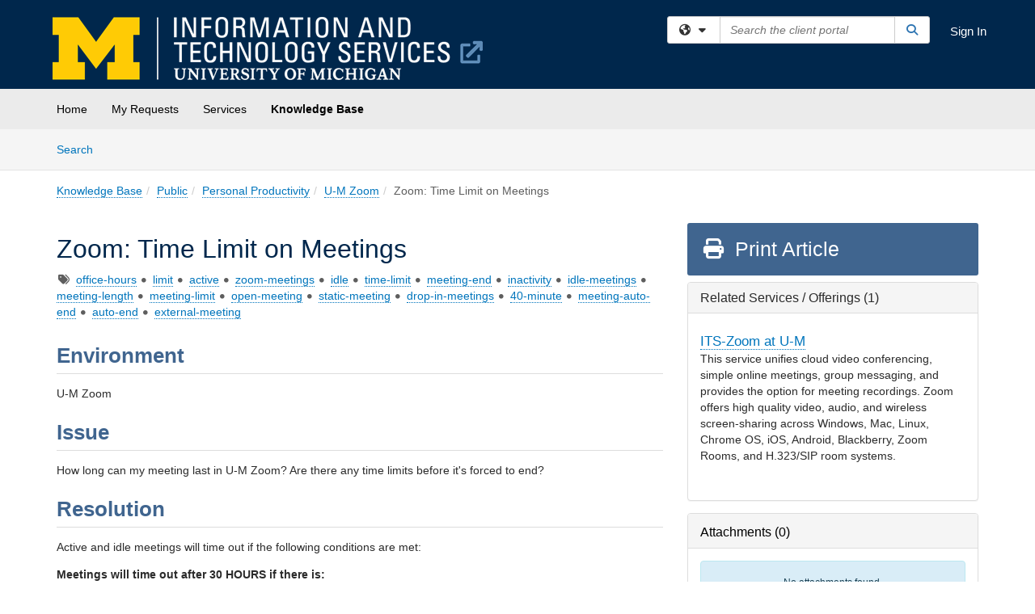

--- FILE ---
content_type: text/html; charset=utf-8
request_url: https://teamdynamix.umich.edu/TDClient/30/Portal/KB/ArticleDet?ID=1144
body_size: 23598
content:

<!DOCTYPE html>

<html lang="en" xmlns="http://www.w3.org/1999/xhtml">
<head><meta name="viewport" content="width=device-width, initial-scale=1.0" /><!-- Google Tag Manager -->
<script>(function(w,d,s,l,i){w[l]=w[l]||[];w[l].push({'gtm.start':
new Date().getTime(),event:'gtm.js'});var f=d.getElementsByTagName(s)[0],
j=d.createElement(s),dl=l!='dataLayer'?'&l='+l:'';j.async=true;j.src=
'https://www.googletagmanager.com/gtm.js?id='+i+dl;f.parentNode.insertBefore(j,f);
})(window,document,'script','dataLayer','GTM-WR9V5K73');</script>
<!-- End Google Tag Manager --><script>
  window.TdxGtmContext = {"User":{"Id":0,"UID":"00000000-0000-0000-0000-000000000000","UserName":"","FullName":"Public User","AlertEmail":"publicuser@noreply.com","Role":"Experience User","HasTDNext":false,"StandardApplicationNames":null,"TicketApplicationNames":[],"AssetApplicationNames":[],"ClientPortalApplicationNames":[],"Type":"Technician","Analytics":{"Title":null,"Organization":null}},"Partition":{"Id":55,"Name":"University of Michigan Production"},"BillableEntity":{"Id":2,"Name":"University of Michigan","SalesForceIdentifier":"0013600000EM5EqAAL","GWMIID":"db10784b-15f8-4a36-a711-b09a74ef1e50"},"Environment":{"ShortName":"PRD"}};
</script><script src="/TDPortal/Content/Scripts/jquery/2.2.4/jquery.min.js?v=20260123000544"></script><script src="/TDPortal/Content/Scripts/jquery-migrate/1.4.1/jquery-migrate.min.js?v=20260123000544"></script><script src="/TDPortal/Content/Scripts/jquery-ui/1.13.2/jquery-ui-1.13.2.custom.timepicker.min.js?v=20260123000900"></script><link href="/TDPortal/Content/Styles/jquery-ui/1.13.2/jquery-ui.compiled.min.css?v=20260123000902" rel="stylesheet" type="text/css"  /><link href="/TDPortal/Content/bootstrap/3.4.1/dist/css/bootstrap.min.css?v=20260123000544" rel="stylesheet" type="text/css" id="lnkBootstrapCSS" /><script src="/TDPortal/Content/bootstrap/3.4.1/dist/js/bootstrap.min.js?v=20260123000544"></script><link href="/TDPortal/Content/FontAwesome/css/fontawesome.min.css?v=20260123000542" rel="stylesheet" type="text/css" id="lnkFontAwesome" /><link href="/TDPortal/Content/FontAwesome/css/solid.css?v=20260123000542" rel="stylesheet" type="text/css"  /><link href="/TDPortal/Content/FontAwesome/css/regular.css?v=20260123000542" rel="stylesheet" type="text/css"  /><link href="/TDPortal/Content/FontAwesome/css/brands.css?v=20260123000542" rel="stylesheet" type="text/css"  /><link href="/TDPortal/Content/FontAwesome/css/v4-shims.css?v=20260123000542" rel="stylesheet" type="text/css"  /><link href="/TDClient/Styles/bootstrap_custom.min.css?v=20260123000900" rel="stylesheet" type="text/css"  /><link href="/TDClient/Styles/TDStyles.min.css?v=20260123000902" rel="stylesheet" type="text/css"  /><link href="https://teamdynamix.umich.edu/TDPortal/BE/Style/2/TDClient/30?v=20250804150030" rel="stylesheet" type="text/css" /><script src="/TDPortal/Content/Scripts/tdx/dist/TDJSFramework.compiled.min.js?v=20260123000900"></script><script src="/TDPortal/Content/Scripts/tdx/dist/modalFocusTrap.min.js?v=20260123000856"></script><script src="/TDPortal/Content/Scripts/underscore/1.12.1/underscore-min.js?v=20260123000544"></script>
<script src="/TDClient/Scripts/clientOS.min.js?v=20260123000852"></script>
<script src="/TDClient/Scripts/collapseMe.min.js?v=20260123000852"></script>
<script src="/TDClient/Scripts/tdsearchfilter.min.js?v=20260123000850"></script>
<script src="/TDClient/Scripts/SiteSearch.min.js?v=20260123000852"></script>
<script src="/TDPortal/Content/Scripts/tdx/dist/elasticsearchAutocomplete.min.js?v=20260123000856"></script>
<link id="ctl00_ctl00_lnkFavicon" rel="icon" href="https://teamdynamix.umich.edu/TDPortal/BE/Icon/2/30?v=20250512133107" />

    
    <script async src="//www.googletagmanager.com/gtag/js?id=G-26B9RPTH1X"></script>
    <script>

      $(function () {

        window.dataLayer = window.dataLayer || [];
        function gtag() { dataLayer.push(arguments); }
        gtag('js', new Date());
        // Be sure to set the proper cookie domain to the customer's full subdomain when sending the pageview hit.
        gtag('config', 'G-26B9RPTH1X', { 'cookie_domain': 'teamdynamix.umich.edu' });

        });

    </script>

  

  <script>

      $(function () {
        var masterUi = MasterUI({
          isPostback: false,
          baseUrl: '/TDClient/',
          isTdGoogleAnalyticsEnabled: true,
          isAuthenticated: false
          });

        $('#collapseMe').collapseMe({
          toggleVisibilitySelector: '.navbar-toggle'
        });

        TeamDynamix.addRequiredFieldHelp();
      });

      // The sub-nav menu uses padding-top to position itself below the header bar and main navigation sections. When the
      // window is resized, there is a chance that the content of these header or nav sections wraps, causing the height
      // to change, potentially covering the sub-nav menu, which is obviously a big usability problem. This function
      // listens for when the window size or orientation is changing (and also when the window first loads), and adjusts
      // the padding so that the sub-nav menu appears in the correct location.
      $(window).bind('load ready resize orientationchange', function () {
        var headerHeight = $('#divMstrHeader').height();
        $('#navShim').css({
          "padding-top": headerHeight
        });

        $('#content').css({
          "padding-top": headerHeight,
          "margin-top": headerHeight * -1
        });
      });
  </script>

  
  
  
  <script src="/TDPortal/Content/select2/v3/select2.min.js?v=20260123002134"></script><link href="/TDPortal/Content/select2/v3/select2.compiled.min.css?v=20260123002134" rel="stylesheet" type="text/css" id="lnkSelect2" />
  <script src="/TDClient/Scripts/attachmentHandler.min.js?v=20260123000900"></script>

  <style type="text/css">
    .honey-pot-div {
      display: none;
    }
  </style>

  <script>
    

    function shareArticle() {
      if ($('#ctl00_ctl00_cpContent_cpContent_shareRecipients').val().trim() === "") {
        alert('You must first enter a valid email.');
        $('#btnShare').progressButton('reset');
      }
      else {
        __doPostBack('ctl00$ctl00$cpContent$cpContent$btnSendShare', '');
      }
    }

    function closeShareModal() {
      $('#divShareModal').modal('hide');
      $('#btnShare').progressButton('reset');
    }

    function toggleFeedback(isHelpful) {
      $('#divHelpfulComments').show();
      $('#divHelpfulYesNo').hide();
      $('#ctl00_ctl00_cpContent_cpContent_hdnIsHelpful').val(isHelpful);
      $('#ctl00_ctl00_cpContent_cpContent_txtComments').focus();
    }

    function toggleFeedbackResult() {
      $('#divWasHelpful, #divFeedbackRecorded, #divHelpfulComments, #divHelpfulYesNo').toggle();
    }

    // The following two functions were added as a result of ticket ID: 1392522. We are generating these buttons dynamically to
    // prevent bots from clicking them and posting feedback on an article. Additionally, we have an input that is hidden from
    // the user. If a bot enters text in that input, which it likely will (bots love filling out forms), then we don't accept the
    // form submission
    function generateFeedbackButtons() {
      var $btnHelpfulYes = $('<button id="btnHelpfulYes" type="button" class="btn btn-primary gutter-left" onclick="toggleFeedback(1);">Yes</button>');
      var $btnHelpfulNo = $('<button id="btnHelpfulNo" type="button" class="btn btn-primary gutter-left-sm" onclick="toggleFeedback(0);">No</button>');

      $('#divWasHelpful').append($btnHelpfulYes);
      $('#divWasHelpful').append($btnHelpfulNo);
    }
    function attemptAddFeedback(e) {
      if ($('#honeyPot').val() !== '') {
        e.preventDefault();
        window.location.reload();
      }
    }

    function cancelFeedback() {
      $('#ctl00_ctl00_cpContent_cpContent_txtComments').val('');
      $('#divHelpfulComments, #divHelpfulYesNo').toggle();
    }

    function confirmDeleteFeedback(id) {
      if (confirm('Are you sure you want to delete this feedback? This cannot be undone.')) {
        $('#ctl00_ctl00_cpContent_cpContent_hdnFeedbackID').val(id);
        __doPostBack('ctl00$ctl00$cpContent$cpContent$btnDeleteFeedback', '');
      }
    }

    function toggleAddressed(id, isAddressed) {
      $('#ctl00_ctl00_cpContent_cpContent_hdnFeedbackID').val(id);
      $('#ctl00_ctl00_cpContent_cpContent_hdnIsAddressed').val(isAddressed);
      __doPostBack('ctl00$ctl00$cpContent$cpContent$btnToggleAddressed', '');
    }

    $(function () {
      

      generateFeedbackButtons();
      $('[data-toggle="popover"]').popover();

      var attachmentHandler = new TeamDynamix.AttachmentHandler({
        containerSelector: '.js-article-attachments',
        resultLabelSelector: '#ctl00_ctl00_cpContent_cpContent_lblResults_lblResults-label',
        baseControllerUrl: '/TDClient/30/Portal/Shared/Attachments',
        antiForgeryToken: 'o7EbWuSK7GH-uWDXUPu4nbKMVa6-CbCX--A-6__r-19b3rFCHk-10ynppwrDfvlG4ru3tnQHzVfML8EIgyuazBT2brc1:BDNphorynXwwyyzLfDP7AiQ7HyLHSFmK2CebGQHaJfMy83AN-KZ9grxCh_4i5A9dseadXJf--SdbHrYBXfx7-HGpAB41',
        itemId: 1144,
        componentId: 26,
        feedId: 'articleFeed',
        readOnly: false
      });

      $('#btnShare').on('click', function () {
        shareArticle();
      });

      // Don't try and update the table styles if the user wanted to opt out.
      $('#ctl00_ctl00_cpContent_cpContent_divBody table:not(.SkipTableFixup)').each(function () {
        var padding = $(this).attr('cellpadding');
        var spacing = $(this).attr('cellspacing');

        $(this).css("border-collapse", "separate");

        if (spacing) {
          $(this).css("border-spacing", spacing + "px");
        }

        $(this).find('td').each(function () { $(this).css('padding', padding + 'px') });
      });

      
    });

    
  </script>



<meta property="og:title" content="Zoom: Time Limit on Meetings" />
<meta property="og:type" content="article" />
<meta property="og:url" content="https://teamdynamix.umich.edu/TDClient/30/Portal/KB/ArticleDet?ID=1144" />
<meta property="og:image" content="https://teamdynamix.umich.edu/TDPortal/BE/Logo/2/30" />
<meta property="og:description" content="This article provides information on the time limit for meetings in U-M Zoom. It also includes information on why meetings may end automatically/time out based on certain factors." />
  <meta property="og:site_name" content="University of Michigan - Knowledge Base" />
  <meta property="article:section" content="U-M Zoom" />
  <meta property="article:published_time" content="2020-04-20T12:39Z" />
  <meta property="article:modified_time" content="2025-11-18T18:14Z" />
    <meta property="article:tag" content="office-hours" />
    <meta property="article:tag" content="limit" />
    <meta property="article:tag" content="active" />
    <meta property="article:tag" content="zoom-meetings" />
    <meta property="article:tag" content="idle" />
    <meta property="article:tag" content="time-limit" />
    <meta property="article:tag" content="meeting-end" />
    <meta property="article:tag" content="inactivity" />
    <meta property="article:tag" content="idle-meetings" />
    <meta property="article:tag" content="meeting-length" />
    <meta property="article:tag" content="meeting-limit" />
    <meta property="article:tag" content="open-meeting" />
    <meta property="article:tag" content="static-meeting" />
    <meta property="article:tag" content="drop-in-meetings" />
    <meta property="article:tag" content="40-minute" />
    <meta property="article:tag" content="meeting-auto-end" />
    <meta property="article:tag" content="auto-end" />
    <meta property="article:tag" content="external-meeting" /><title>
	Article - Zoom: Time Limit on Meetings
</title></head>
<body>
<!-- Google Tag Manager (noscript) -->
<noscript><iframe src="https://www.googletagmanager.com/ns.html?id=GTM-WR9V5K73"
height="0" width="0" style="display:none;visibility:hidden"></iframe></noscript>
<!-- End Google Tag Manager (noscript) -->
<form method="post" action="/TDClient/30/Portal/KB/ArticleDet?ID=1144" onsubmit="javascript:return WebForm_OnSubmit();" id="aspnetForm">
<div class="aspNetHidden">
<input type="hidden" name="__EVENTTARGET" id="__EVENTTARGET" value="" />
<input type="hidden" name="__EVENTARGUMENT" id="__EVENTARGUMENT" value="" />
<input type="hidden" name="__VIEWSTATE" id="__VIEWSTATE" value="d7zXlNMsaxFldQbIpSrBFHE9CpOcFkAd1E2LBagT1qAHRsuoiJAWYmX+r1oChQhRP8NTn8HQfzTqZk1FqO2pjF6c/yHKvzxTXTtX0KRnVGiiKcNYW41LIWA0KHkI0usYC8IYvtPIwaOEL2vyCEo89Fp44JN1LhePFwcGtwj0IKhrXCiI/PlH2cgebHDZlp0FR9CHxsW0/vJ9/atSCoEm8ZvhSzgS3IIO/lPiIxmeFf4k/RNf0xXRiUj/HB5sKtWhalsiP5Yub8Z89yGMofMHG9Jn6MztY9mj27UPUK+cT+ndb5zQHpn0M9YD5uvpRWjsNgOntfN4mLBZdhLNBd7vKe9KeILmbT11DEKGCvz5H39OmLBKP9NFabYaZZx+UY3IJ2hBM5MTjc5AYnCz4fOiT5S6xK/X3qVoC7BR6ucFzsMY4dyxLdBFurv3Cqtzan4QxfIRhd/T4mydTDkwEYKDRhazxAX8fqf5NV+x+XUU/g6wbhJ9tQl47gLJ5xXmws/9Mr4c+utsTEDDXL7SNTnY2cQNVmxNU4Xhha0JeFF4/NEoaGy8X1soN7+SGb9eLCLuDZUET6RARYnsQrGjVxERZGIrToT+Wqtz0a/0efgI0MWvC1EueuXxropcZX7dE29eq36LoJL+9RGc/N19Ccn9GS2TWNYbJlywlcERepAm4S/e5JMLghl/ynRF7xt+zKZq4MSTMfg0Wg1DtKxqP19rwV0lzVWxH5b9bQ6xOBY4fD33afNUkzEJRCYOO/ncTYlL5xIvRmGrGw1K1A+2SlnZkCKRf/qbkNsq/OCUJO4juAfQOrxapFJEjC7IHBYViCCix3BeClA4EO9eD0db/v8VSPJ+ls9pkpv2ySsZtG593tBtbR/+SvGgM5gKANsC73M+UEzfI/dBgnhhERJILIbrFswR14fU3zchfx9PB6o72YyvH6gZWG7GXkjxq/L/0rebPsGsm17y+Y/[base64]/fVzWHgkVWWpz/Snu0Mwz5c9vDwGhGXktavab3C4o7CxzDQLmsmLPIikQqFXFh+8g12XYvehP0e312mmIaRTiEJVZJqcaQtr5n1cz9pyTPbm1xA3axfbomkQXonhBSY0+jbifxHdE5tgM16RS3HI7Obzt6Uo9f0LBM8+3LSn4myiYCmRGg7DPGVV1psfckJXjIP0Ynm/OQFE+jfvNUQv57YdoLc+8FtGnVytEiRwoSyZvQgK38p90QhB/M/kpjhrl/6cBmFWTj9O5YgXS5hb91ZaEqDpHILKs3C5bCe1jC5oXQ9h5IzVGQtqL1HsbYahZ3eQordT7CGQTInSUyWy3K+is+fr9Myjem0G1b14P+Vp5dIGFoyHVB/IFOCyRpHAQg8fSoOjDJfZ3c6HWhMGuTIH4pz7CNzZe6y50EHIAdzznwGHL4yr24W9MVNrG4W2MSr0asAy+Bnol6DDNhnkzS1Va1kDRho7O2pbpM4XNmdU7HFleI77WIAJ8JagdCRuZOQ2bVAnRDRe8vgzxjzKcoE/cn2pB1RhdyMIgmy8jYTGrAYCB5e2SMuhiLnCCTzsTvbx3BPTQZQ3+TFP7r6qvOQpztyvYU1d2WXpM/1av2lSZ2O/o5+PBGmaRagZL7CcUh8QT47lm72Stacd0jqB1HPnoOU42MrKDCAhz/M65W/D3fVkKTtQEPdmL/lzfv5F4QleCcIuqdbMFJ+Q4QUZoKP9uCcVCmYpQCgpUJ2kjDV58rglHMXGK/hhyPliSaflFHNVM98hjw5K+eS5Z6FLbg4SwWUWt92w2cbLBlHVmtAIzKxkE5BOvLk72ENI1XAhkMNiti8uBpQcU4s8nxNiyoNnQesI4ok+y9VNhk7gbC0VcQ0rJ4AxKMgWiDco/5xwuArz6ErpsRNQcaP2YHAM3PoUUxxeHZ8IIzBZce90IfGuyLJMyaCfTaxFfTFlyyPjH/8jdt5nnhK380WMnvMFy1TwLfQqT7KY8oqoWFf3VW0jCTQ+N/TKmOYWAY4QDRPfjRoVtohyphFcFnFvkFo6KoVJ/BT4qK/1y89NWtVz0MsntwPOsfUGNy+iVknUNzEBntLCkHNeSPo2bOgQTe3i0pqvEQM29HUewJrOKVAL3MDuVkJ5q4hOAKXakSPy8uwxsON02zGzQp4T9i/gzfPRR5zdR5dl7cQ1RcOjknPXFcfw5p9dlkks5cyLcd5u1T5aJ1g6xG9RS75ATckLleQw7N/94bl5bU+KZmipBhkgVWjOEM1tZRDIzPkuwtwgZpOfkICmIYJXeIarjlxvv5DTYCxlyrG3V6IQL66R8pWoJEK1zsiD3bEm5tMfNkRUmd4fci6f9s4Pg6Abo/d1+GIi532VXXHLf6bW22YbUWcmtetRC46L0esJ9u0slFt3Q/Bc4CH3lKqi3njsIlJO6xkdYEXhqWCgLW/t2VyBFobcFG1rVx3+oDMtuUfFCHgutkeCZpeYW1XSWzW/kyElClcBxokv+AFsexuDlCApwz4s+8nMYz8hnos295pkUo1gqk7hLFD0wNrBrTZAPd/0zU8zrKjSfI6xtdZ7X1tu1Jpc9WDkpQhPrKcEv8pIa3kC1TWpR5Ajacx/0+b0JUzMXm0LMGYZzPbtfN8Aig0HWTR0HFDYxLcbWL1O+/HFIucqkl9vlmWTIbyZAsGi3Wwz+vUmsLN1rmuLxZ4oG/YuM9atb14ea5gy3Zl8UmSD+Gn9hNKjukH+3xBVNsWf9ZDsf0YDEJjdiPWbOemPpoXVYkpSHyBeJ4eFEPiBQvbesILgbMP1SMZsrBXQuoyIF5AWUS+2OFoM1/TyfCgpFK7ZIWFWz6U+i+ntQNDIv8eQ9bFEMIkgpebSF4XPJx/ryfH4/P4vasKvz55Jf7gobApCYWm32cDUfRr/Vf047i7YX9AOQrYNnr6FH0ks0lxgKBj9XKmI+Lb2+AxuhLENE72zv5q0IGD+A5aApNansdB+nLY8ZlHhflcmsXF1obcuBwYWezQaTGGarMz26PrLqXDwZclUc/l2qBarfb/7j2LV5nqTeai1BEv7r2qP9tTxjKA8047b2CdxU3uGNN4K//V24qhfr7UHiqQBQ7lsmOGgg5RfKzR/5rpqi9V73RsYWgKDI+v6rWVwtB7zVVJzpkmSRKQrNjsSX3bJ6Z//eQBWPmdx0UBqkpzU475rcCQlgLsi4iN6siKqJDhi5wp7MdHOn03dy7GeA437Tmr724aH+BlTVOtIebb+u3UqWwNwV32uMYb7yEUQAyFTaoPhaTQPoXdjtgJji+6ABt/dqdRdsw04+z0Q0KRhgS68Pwc64aw+UBvRMjXr+jc/Jw2Xkr2IKFERs75IWStKWrXb2cZJaH9hTVQW+j5slVIc5AC8SUd6MGY6oeHxNPBUHg344G5YbfP4dwkAawFc7QyzQuvS9h2BWWOUE9ZyKBo8wXkb+4lYqDqu4/VUoHjeYqEcEINJTPiV0LFICTbHwK9rHcY2wQvoWBvZALD2pRAck0QwoW/L6wDGhb7T/M9soreiGQQmVC21ZTK7TBK8pRAZLYM+3Ffv8CalTEfacavuWDdep0RiesVku7K0XX5mgKBXI1GsJyqgP6qgeJJjmkisiauHB/UdzjToxDsNNf1IKLdbqAGmhwlNpwle34c1ic72ozVS4Ap4K95LW58301FZu4pnJfg56VYJnOs/U6sawKxSTbzXQ00wVK32UMUK5x7xtEXxof1BhCtMgdGTupRaGi2sBuWY1IcoDc3muPHYejoMOMQO6QpBBwhGfS/DSwjlCjCcKFKp/CktRLOWYF5oqr6uEQh7qNmxB7yG/2HxFRkIUnh7AD5S9BwyvoSeq/mUQmT+1/L05lJn5yhxQtec7v/AJBHL3iXmAy6wi0yzkRcQLKhUlMp3xGKg+dqP+yXtWY0Yg9Bpz7PsKdzklZiMqO8TQVxsSuI0ZMHd8oTIoLKTb93kPQXFDq4af82qYUfOqqIK6LU6eosNMGjoQDHhY91S8MJl+xO0LtR01eDH/dxCJxYdKP3+o9cAs5XaAlEer8G7N4XqhTGoN8JKafbr2AcH5w0f48s0925sui1pXBXVFXMhyJl4TpCqIP0HNaXi6hqyL2k0F+rWpaxMB2PBZlS5AP1wxXzQsZd4MpbKpbq9lvc8oU82f3ByQzNGfgwwpW0AM/A0t8aDyHsrAAb3gMYDBpdLRSkHrBddUhhy6YvAUWtKlz1l5L/ZKYVVRWaad3MKXQPhR1QjEjyA7jsRuJYQrkCP004h1yYPOaSkHPViX2PxFgyn6wFqLCZeS3CTUbv9JUmkIKuqnWxF8dGjb/GcXNXZlrqh3nFZP/FTmT97SRdEZvDI1xpwcUnL0toxDntQrGJgn2U4PcPnkR62HLnKxJQcKm6Ea/ZA3sNtnb09RJ8fz9HTc20foIw2FjmPEZ+93GMr8VMpsYDjnQ0qwR4/nyssdbmE8cttSkjFTXeYL13se6+nxln05A1bLWaIvQAVy0rtwQUXbKys4m/TERySTqfJGbGOhFG4BVH9iNdhVkh+ie60p4m7nZ3WwrjZdUZ4zoGPZr8qIyPpNRFfkGLLqG3pFOGYtE/xNl/WrOHBB5nyn2Aobv6B4vYCsHdCalRP2UT4YFQqfV6L5DWtP28Q60dWLAPCmEHRF3i9kzl/qAKsBkSS2iC1gmZ+SQJU/i0iFh3dslgW6ZATk/xMTEdcXPxpplJLMmD/JAPU0I74VzMz6crO11UikR6CV3ONWT1dr2prZZ2HOVtaQ4W8r5z4KSUrp/c+6V5PUcIv/3nu8hWXr9dOQKIO1lKC2d7hBs/guL7v+OSwed+jRVX6c3yBF+3ZwqHZ8wODF43TPCMW5cXUtispeK4RgTOo8qgbS7PGwYushjmtF/qQnv/giZ/ReIU8DQ7Btd5Q+5o5b/MYVvCMN2H89dGkTSXN51ZxfG/bUEjJoVouGC4OxwJrLER9RpWcfBzjsMNYAhhxIHTg234LBd0Km+ZW2Y/[base64]/Igg3NemeLgKXKE52dLQDmmbIOE6+tM5kU/YY6oUa+/ApF4tqfG2VDlJNcLDkReNcTEeex+2NDljwbCRjPPURWZ2U6vKQASXxH+8mkb0I3w6d/6DXj60BarZuTE82R2WPJoOqHTLOwfXQP+NB6Qwf0Yc95ZBqXPSU5b6tYFDIlovXEQgcjhNyMpY/[base64]/RlLDf0ejBcah4BK1wDf4gRDdv+ooOJjW7EyRZLB/KAQ67EgpwgS/QN/ybhByo+GOULnYOzjQE2Gcj+V/2qvQsfXV5Gx49xvYxw6/++hJAP/gei6uZbYdtGw873x4Wkpjzga89eXcxAmAO74G9kGx9tAoa3KM2ieOz7B0EAvExbrwg9OWkpGVyCFampaq/tLE2C0JPVGXWKp1nPA5A22/2B7gYJJHGzIRkIe1tLQ6Uq6QhbB4s8as2vrD3G/iOhDNs1wQlMhYBkcYB2mBikNtprRXoaNqWDOhM9W9aJtSaCRGjb0YBzKcLRvxG6JHJhY/XEVt2ftGarZtPkXkbm7ZkCdRzg+bvcaXMO2yYt0gOszDGixq60VZg==" />
</div>

<script type="text/javascript">
//<![CDATA[
var theForm = document.forms['aspnetForm'];
if (!theForm) {
    theForm = document.aspnetForm;
}
function __doPostBack(eventTarget, eventArgument) {
    if (!theForm.onsubmit || (theForm.onsubmit() != false)) {
        theForm.__EVENTTARGET.value = eventTarget;
        theForm.__EVENTARGUMENT.value = eventArgument;
        theForm.submit();
    }
}
//]]>
</script>


<script src="/TDClient/WebResource.axd?d=pynGkmcFUV13He1Qd6_TZMSMQxVWLi4fik2rw1_u_hZsCNzwv5c621ov6_ZX_wzTt5vh-g2&amp;t=638901392248157332" type="text/javascript"></script>


<script src="/TDClient/ScriptResource.axd?d=nv7asgRUU0tRmHNR2D6t1NXOAgTb3J37FC1L2PfbYYFmSPm-ANa7n6FP0x7BAsbHeL4jfY3ptd1q7zKKVI7DbuXZcwEoKOwj9WxCI1VrQlbWE1Trg1t1GmJDN43kQMJsB7X8tw2&amp;t=ffffffff93d1c106" type="text/javascript"></script>
<script src="/TDClient/ScriptResource.axd?d=NJmAwtEo3Ipnlaxl6CMhvmVxW3-Ljsg_2Hna32smxrg-6ogyYAN3UTPsJQ8m1uwzn_kuf2Wpne6NSFmYui3h0wCQhJN3ZUiLTNkvhiIgZpq74-lKmofUPQGJ8own8RI2_mwAcmvlSj2WBnqwm5Wj4cyNvv81&amp;t=5c0e0825" type="text/javascript"></script>
<script src="/TDClient/ScriptResource.axd?d=dwY9oWetJoJoVpgL6Zq8OLdGoo5BVWQ_Eo60QZTEhEcHeiVfwgY9tLCgzdZ5TRwvrwYEnOvujbNccOVLUfWtUg4HivSIsewg6JABxkBGEqVVV64eiRyCAsPDqh6tUioISUQKB74sWMO4Er2mHrWEIWs_sBM1&amp;t=5c0e0825" type="text/javascript"></script>
<script src="/TDClient/WebResource.axd?d=xtfVMqdF1exC2MBVkOJwMveStDR5kg3dbZWgIXMXZmB1xXom6CcIrWFgHa7jsp4qJuFW2L5XShudyzlBsIO3JhCfiU5HmL2BDz__mCv9dznmBlEMS7LvcYg6wTdPTrAXIXI2CvtjwlnpZd-j4Zpsx2wG_uA1&amp;t=639047058900000000" type="text/javascript"></script>
<script src="/TDClient/WebResource.axd?d=sp7vCoAo-SSYfpsQ1sYBBeEDnwCGxDYEwZCM0ler88yoVZIPDXMk1C3XF2L2L0xrbB8Rvhli51TswRlmPIOCZgaY58lKhPr-Pv1jTFJ1oUAu7x6RDtNFZUxbtxs3KYQGLK6FpPD5bKuB0e0NmS9HkAqRVks1&amp;t=639047058900000000" type="text/javascript"></script>
<script src="/TDClient/WebResource.axd?d=icMURy63hv40LPPfq4rTvmm-RfB_YkC6rEEF_2QOO68q3TseXYNBetRKKgBXJ8mn2e8UIgCPiV23HaQUZbjySMHqSgmYZgLcYltBqwD2_EK8aQ08zBuqc3ZBVZITQrbtn6w46dRxFLibMIQg0Aho73rn8Rpxrzg5YMG_JR0UOrUR0wlZ0&amp;t=639047058900000000" type="text/javascript"></script>
<script src="/TDClient/WebResource.axd?d=1HpFfNpwNihNfEP1lyJHvdPVqbv8KRoFH4-_ZORUgPOP-bqmmtIJRvFQc7828Vf59O_-fdBXcnwdv-hYp5RptPuHmMR0kGQM0_3rS4Z7sKfC7jy9Cc_8fyfcUWa8psszacEQlAXHPXmNwyRymbGSywEmhrE1&amp;t=639047058900000000" type="text/javascript"></script>
<script type="text/javascript">
//<![CDATA[
function WebForm_OnSubmit() {
CKEditor_TextBoxEncode('ctl00_ctl00_cpContent_cpContent_shareBody_txtBody', 0); if (typeof(ValidatorOnSubmit) == "function" && ValidatorOnSubmit() == false) return false;
return true;
}
//]]>
</script>

<div class="aspNetHidden">

	<input type="hidden" name="__VIEWSTATEGENERATOR" id="__VIEWSTATEGENERATOR" value="784CA02E" />
</div>
<script type="text/javascript">
//<![CDATA[
Sys.WebForms.PageRequestManager._initialize('ctl00$ctl00$smMain', 'aspnetForm', ['tctl00$ctl00$cpContent$cpContent$UpdatePanel1','','tctl00$ctl00$cpContent$cpContent$upFeedbackGrid','','tctl00$ctl00$cpContent$cpContent$lblResults$ctl00',''], ['ctl00$ctl00$cpContent$cpContent$btnSubmitComments','','ctl00$ctl00$cpContent$cpContent$btnToggleSubscribe','','ctl00$ctl00$cpContent$cpContent$btnToggleFavorite','','ctl00$ctl00$cpContent$cpContent$btnSendShare',''], [], 90, 'ctl00$ctl00');
//]]>
</script>

<div id="ctl00_ctl00_upMain" style="display:none;">
	
    <div id="ctl00_ctl00_pbMain" class="progress-box-container"><div class="progress-box-body"><div class="well shadow"><h2 class="h4 gutter-top-none">Updating...</h2><div class="progress" style="margin-bottom: 0;"><div class="progress-bar progress-bar-striped active" role="progressbar" aria-valuemin="0" aria-valuemax="100" style="width: 100%"></div></div></div></div></div>
  
</div>

<header id="ctl00_ctl00_navHeader" role="banner">

  <div id="divMstrHeader" class="master-header NoPrint" style="background-color: #fff;">

  <script type="text/javascript" src="//script.crazyegg.com/pages/scripts/0054/2162.js"></script>
  

  <div class="logo-header-full hidden-xs">

    
    <div class="pull-left">
      <a href="#mainContent" class="sr-only sr-only-focusable">Skip to main content</a>
    </div>


    <div id="ctl00_ctl00_divPageHeader" class="container logo-header clearfix" style="padding: 5px;">

      <div id="divLogo" class="pull-left logo-container">

        <a href="https://its.umich.edu/"
           target="_blank">
          <img src="/TDPortal/BE/Logo/2/30" alt="University of Michigan Home Page" class="js-logo img-responsive" />
          <span class="sr-only">(opens in a new tab)</span>
        </a>

      </div>

      <div class="master-header-right pull-right padding-top padding-bottom">

        

          <div class="pull-left topLevelSearch input-group">
            <div id="SiteSearch-36d8fa6742d640f0a96194c54f2381bd" class="gutter-bottom input-group site-search" style="max-width: 400px;">
  <div id="SiteSearch-dropdown-36d8fa6742d640f0a96194c54f2381bd" class="input-group-btn">
    <button type="button" id="SiteSearch-filter-36d8fa6742d640f0a96194c54f2381bd" class="btn btn-default dropdown-toggle" data-toggle="dropdown"
            aria-haspopup="true" aria-expanded="false" title="Filter your search by category" data-component="all">
      <span class="fa-solid fa-solid fa-earth-americas"></span><span class="fa-solid fa-fw fa-nopad fa-caret-down" aria-hidden="true"></span>
      <span class="sr-only">
        Filter your search by category. Current category:
        <span class="js-current-component">All</span>
      </span>
    </button>
    <ul tabindex="-1" aria-label="Filter your search by category" role="menu" class="dropdown-menu" >
      <li>
        <a role="menuitem" href="javascript:void(0);" data-component-text="All" data-component="all" data-component-icon="fa-solid fa-earth-americas" title="Search all areas">
          <span class="fa-solid fa-fw fa-nopad fa-earth-americas" aria-hidden="true"></span>
          All
        </a>
      </li>

      <li aria-hidden="true" class="divider"></li>

        <li role="presentation">
          <a role="menuitem" href="javascript:void(0);" data-component-text="Knowledge Base" data-component="kb" data-component-icon="fa-lightbulb" title="Search Knowledge Base">
            <span class="fa-regular fa-fw fa-nopad fa-lightbulb" aria-hidden="true"></span>
            Knowledge Base
          </a>
        </li>

        <li role="presentation">
          <a role="menuitem" href="javascript:void(0);" data-component-text="Service Catalog" data-component="sc" data-component-icon="fa-compass" title="Search Service Catalog">
            <span class="fa-solid fa-fw fa-nopad fa-compass" aria-hidden="true"></span>
            Service Catalog
          </a>
        </li>

    </ul>
  </div>

  <label class="sr-only" for="SiteSearch-text-36d8fa6742d640f0a96194c54f2381bd">Search the client portal</label>

  <input id="SiteSearch-text-36d8fa6742d640f0a96194c54f2381bd" type="text" class="form-control" autocomplete="off" placeholder="Search the client portal" title="To search for items with a specific tag, enter the # symbol followed by the name of the tag.
To search for items using exact match, place double quotes around your text." />

  <span class="input-group-btn">
    <button id="SiteSearch-button-36d8fa6742d640f0a96194c54f2381bd" class="btn btn-default" type="button" title="Search">
      <span class="fa-solid fa-fw fa-nopad fa-search blue" aria-hidden="true"></span>
      <span class="sr-only">Search</span>
    </button>
  </span>
</div>

<script>
  $(function() {
    var siteSearch = new TeamDynamix.SiteSearch({
      searchUrl: "/TDClient/30/Portal/Shared/Search",
      autocompleteSearchUrl: '/TDClient/30/Portal/Shared/AutocompleteSearch',
      autocompleteResultsPosition: 'fixed',
      autocompleteResultsZIndex: 1000,
      searchTextBoxSelector: '#SiteSearch-text-36d8fa6742d640f0a96194c54f2381bd',
      searchComponentFilterButtonSelector: '#SiteSearch-filter-36d8fa6742d640f0a96194c54f2381bd',
      searchButtonSelector: '#SiteSearch-button-36d8fa6742d640f0a96194c54f2381bd',
      searchFilterDropdownSelector: '#SiteSearch-dropdown-36d8fa6742d640f0a96194c54f2381bd',
      showKnowledgeBaseOption: true,
      showServicesOption: true,
      showForumsOption: false,
      autoFocusSearch: false
    });
  });
</script>
          </div>

        
          <div title="Sign In" class="pull-right gutter-top-sm">
            <a href="/TDClient/30/Portal/Login.aspx?ReturnUrl=%2fTDClient%2f30%2fPortal%2fKB%2fArticleDet%3fID%3d1144">
              Sign In
            </a>
          </div>
        
      </div>

    </div>

  </div>

  <nav id="ctl00_ctl00_mainNav" class="navbar navbar-default themed tdbar" aria-label="Primary">
    <div id="navContainer" class="container">

      <div class="navbar-header">
        <button type="button" class="pull-left navbar-toggle collapsed themed tdbar-button-anchored tdbar-toggle gutter-left" data-toggle="collapse" data-target=".navbar-collapse">
          <span class="tdbar-button-anchored icon-bar"></span>
          <span class="tdbar-button-anchored icon-bar"></span>
          <span class="tdbar-button-anchored icon-bar"></span>
          <span class="sr-only">Show Applications Menu</span>
        </button>
        <a class="navbar-brand hidden-sm hidden-md hidden-lg themed tdbar-button-anchored truncate-be" href="#">

          ITS Client Portal
        </a>
      </div>

      <div id="td-navbar-collapse" class="collapse navbar-collapse">

        <ul class="nav navbar-nav nav-collapsing" id="collapseMe">

          
            <li class="themed tdbar-button-anchored hidden-sm hidden-md hidden-lg">
              <a href="/TDClient/30/Portal/Login.aspx?ReturnUrl=%2fTDClient%2f30%2fPortal%2fKB%2fArticleDet%3fID%3d1144">Sign In</a>
            </li>
          
            <li id="divSearch" class="themed tdbar-button-anchored hidden-sm hidden-md hidden-lg">
              <a href="/TDClient/30/Portal/Shared/Search" title="search">Search</a>
            </li>
          
              <li id="divDesktopa2ed37c6-5140-45e6-83bf-7a174cdd0bb4" class="themed tdbar-button-anchored">
                <a href="/TDClient/30/Portal/Home/">Home</a>
              </li>
            
              <li id="divDesktop83401025-050f-4a3f-916b-7f9a5898d3e5" class="themed tdbar-button-anchored">
                <a href="/TDClient/30/Portal/Home/?ID=83401025-050f-4a3f-916b-7f9a5898d3e5">My Requests</a>
              </li>
            

          
            <li id="divTDRequests" class="themed tdbar-button-anchored sr-focusable">
              <a href="/TDClient/30/Portal/Requests/ServiceCatalog">Services</a>
            </li>
          
            <li id="divTDKnowledgeBase" class="themed tdbar-button-anchored sr-focusable">
              <a href="/TDClient/30/Portal/KB/">Knowledge Base</a>
            </li>
          

          <li class="themed tdbar-button-anchored hidden-xs more-items-button" id="moreMenu">
            <a data-toggle="dropdown" title="More Applications" href="javascript:;">
              <span class="sr-only">More Applications</span>
              <span class="fa-solid fa-ellipsis-h" aria-hidden="true"></span>
            </a>
            <ul class="dropdown-menu dropdown-menu-right themed tdbar" id="collapsed"></ul>
          </li>

        </ul>
      </div>

    </div>

  </nav>

  </div>

  </header>



<div id="navShim" class="hidden-xs hidden-sm"></div>
<main role="main">
  <div id="content">
    <div id="mainContent" tabindex="-1"></div>
    

  <nav id="ctl00_ctl00_cpContent_divTabHeader" class="tdbar-sub NoPrint hidden-xs navbar-subnav" aria-label="Knowledge Base">
      <a href="#kbContent" class="sr-only sr-only-focusable">Skip to Knowledge Base content</a>
      <div class="container clearfix">
        <ul class="nav navbar-nav js-submenu" id="kbSubMenu" style="margin-left: -15px;">
          
          <li>
            <a href="/TDClient/30/Portal/KB/Search">Search <span class="sr-only">Articles</span></a>
          </li>

          
          
        </ul>
      </div>
    </nav>
  

  <div id="kbContent" class="container gutter-top gutter-bottom" tabindex="-1" style="outline:none;">
    

<input type="hidden" name="ctl00$ctl00$cpContent$cpContent$hdnFeedbackID" id="ctl00_ctl00_cpContent_cpContent_hdnFeedbackID" />
<input type="hidden" name="ctl00$ctl00$cpContent$cpContent$hdnIsAddressed" id="ctl00_ctl00_cpContent_cpContent_hdnIsAddressed" />

<span id="ctl00_ctl00_cpContent_cpContent_lblResults_ctl00" aria-live="polite" aria-atomic="true"><span id="ctl00_ctl00_cpContent_cpContent_lblResults_lblResults-label" class="red tdx-error-text"></span></span>

<a id="ctl00_ctl00_cpContent_cpContent_btnSendShare" tabindex="-1" class="hidden" aria-hidden="true" href="javascript:WebForm_DoPostBackWithOptions(new WebForm_PostBackOptions(&quot;ctl00$ctl00$cpContent$cpContent$btnSendShare&quot;, &quot;&quot;, true, &quot;&quot;, &quot;&quot;, false, true))">Blank</a>

<div class="clearfix">
  <nav aria-label="Breadcrumb">
    <ol class="breadcrumb pull-left">
      <li><a href="/TDClient/30/Portal/KB/">Knowledge Base</a></li><li><a href="/TDClient/30/Portal/KB/?CategoryID=2">Public</a></li><li><a href="/TDClient/30/Portal/KB/?CategoryID=14">Personal Productivity</a></li><li class="active"><a href="/TDClient/30/Portal/KB/?CategoryID=452">U-M Zoom</a></li><li class="active">Zoom: Time Limit on Meetings</li>
    </ol>
  </nav>
  <span class="js-open-monitor" style="display: none;"></span>
</div>



<div class="row gutter-top">

<div id="divMainContent" class="col-md-8">

<h1 class="gutter-top" style="-ms-word-wrap: break-word; word-wrap: break-word;">
  Zoom: Time Limit on Meetings
</h1>

<div id="ctl00_ctl00_cpContent_cpContent_divTags">
  <span class="sr-only">Tags</span>
  <span class="fa-solid fa-tags gray gutter-right-sm" aria-hidden="true" title="Tags"></span>
  
      <a href="/TDClient/30/Portal/KB/Search?SearchText=%2523office-hours" id="ctl00_ctl00_cpContent_cpContent_rptTags_ctl00_TagControl1_lnkDisplay" title="office-hours">office-hours</a>

    
      <span class="fa-solid fa-circle gray gutter-right-sm font-xs vert-middle" aria-hidden="true"></span>
    
      <a href="/TDClient/30/Portal/KB/Search?SearchText=%2523limit" id="ctl00_ctl00_cpContent_cpContent_rptTags_ctl02_TagControl1_lnkDisplay" title="limit">limit</a>

    
      <span class="fa-solid fa-circle gray gutter-right-sm font-xs vert-middle" aria-hidden="true"></span>
    
      <a href="/TDClient/30/Portal/KB/Search?SearchText=%2523active" id="ctl00_ctl00_cpContent_cpContent_rptTags_ctl04_TagControl1_lnkDisplay" title="active">active</a>

    
      <span class="fa-solid fa-circle gray gutter-right-sm font-xs vert-middle" aria-hidden="true"></span>
    
      <a href="/TDClient/30/Portal/KB/Search?SearchText=%2523zoom-meetings" id="ctl00_ctl00_cpContent_cpContent_rptTags_ctl06_TagControl1_lnkDisplay" title="zoom-meetings">zoom-meetings</a>

    
      <span class="fa-solid fa-circle gray gutter-right-sm font-xs vert-middle" aria-hidden="true"></span>
    
      <a href="/TDClient/30/Portal/KB/Search?SearchText=%2523idle" id="ctl00_ctl00_cpContent_cpContent_rptTags_ctl08_TagControl1_lnkDisplay" title="idle">idle</a>

    
      <span class="fa-solid fa-circle gray gutter-right-sm font-xs vert-middle" aria-hidden="true"></span>
    
      <a href="/TDClient/30/Portal/KB/Search?SearchText=%2523time-limit" id="ctl00_ctl00_cpContent_cpContent_rptTags_ctl10_TagControl1_lnkDisplay" title="time-limit">time-limit</a>

    
      <span class="fa-solid fa-circle gray gutter-right-sm font-xs vert-middle" aria-hidden="true"></span>
    
      <a href="/TDClient/30/Portal/KB/Search?SearchText=%2523meeting-end" id="ctl00_ctl00_cpContent_cpContent_rptTags_ctl12_TagControl1_lnkDisplay" title="meeting-end">meeting-end</a>

    
      <span class="fa-solid fa-circle gray gutter-right-sm font-xs vert-middle" aria-hidden="true"></span>
    
      <a href="/TDClient/30/Portal/KB/Search?SearchText=%2523inactivity" id="ctl00_ctl00_cpContent_cpContent_rptTags_ctl14_TagControl1_lnkDisplay" title="inactivity">inactivity</a>

    
      <span class="fa-solid fa-circle gray gutter-right-sm font-xs vert-middle" aria-hidden="true"></span>
    
      <a href="/TDClient/30/Portal/KB/Search?SearchText=%2523idle-meetings" id="ctl00_ctl00_cpContent_cpContent_rptTags_ctl16_TagControl1_lnkDisplay" title="idle-meetings">idle-meetings</a>

    
      <span class="fa-solid fa-circle gray gutter-right-sm font-xs vert-middle" aria-hidden="true"></span>
    
      <a href="/TDClient/30/Portal/KB/Search?SearchText=%2523meeting-length" id="ctl00_ctl00_cpContent_cpContent_rptTags_ctl18_TagControl1_lnkDisplay" title="meeting-length">meeting-length</a>

    
      <span class="fa-solid fa-circle gray gutter-right-sm font-xs vert-middle" aria-hidden="true"></span>
    
      <a href="/TDClient/30/Portal/KB/Search?SearchText=%2523meeting-limit" id="ctl00_ctl00_cpContent_cpContent_rptTags_ctl20_TagControl1_lnkDisplay" title="meeting-limit">meeting-limit</a>

    
      <span class="fa-solid fa-circle gray gutter-right-sm font-xs vert-middle" aria-hidden="true"></span>
    
      <a href="/TDClient/30/Portal/KB/Search?SearchText=%2523open-meeting" id="ctl00_ctl00_cpContent_cpContent_rptTags_ctl22_TagControl1_lnkDisplay" title="open-meeting">open-meeting</a>

    
      <span class="fa-solid fa-circle gray gutter-right-sm font-xs vert-middle" aria-hidden="true"></span>
    
      <a href="/TDClient/30/Portal/KB/Search?SearchText=%2523static-meeting" id="ctl00_ctl00_cpContent_cpContent_rptTags_ctl24_TagControl1_lnkDisplay" title="static-meeting">static-meeting</a>

    
      <span class="fa-solid fa-circle gray gutter-right-sm font-xs vert-middle" aria-hidden="true"></span>
    
      <a href="/TDClient/30/Portal/KB/Search?SearchText=%2523drop-in-meetings" id="ctl00_ctl00_cpContent_cpContent_rptTags_ctl26_TagControl1_lnkDisplay" title="drop-in-meetings">drop-in-meetings</a>

    
      <span class="fa-solid fa-circle gray gutter-right-sm font-xs vert-middle" aria-hidden="true"></span>
    
      <a href="/TDClient/30/Portal/KB/Search?SearchText=%252340-minute" id="ctl00_ctl00_cpContent_cpContent_rptTags_ctl28_TagControl1_lnkDisplay" title="40-minute">40-minute</a>

    
      <span class="fa-solid fa-circle gray gutter-right-sm font-xs vert-middle" aria-hidden="true"></span>
    
      <a href="/TDClient/30/Portal/KB/Search?SearchText=%2523meeting-auto-end" id="ctl00_ctl00_cpContent_cpContent_rptTags_ctl30_TagControl1_lnkDisplay" title="meeting-auto-end">meeting-auto-end</a>

    
      <span class="fa-solid fa-circle gray gutter-right-sm font-xs vert-middle" aria-hidden="true"></span>
    
      <a href="/TDClient/30/Portal/KB/Search?SearchText=%2523auto-end" id="ctl00_ctl00_cpContent_cpContent_rptTags_ctl32_TagControl1_lnkDisplay" title="auto-end">auto-end</a>

    
      <span class="fa-solid fa-circle gray gutter-right-sm font-xs vert-middle" aria-hidden="true"></span>
    
      <a href="/TDClient/30/Portal/KB/Search?SearchText=%2523external-meeting" id="ctl00_ctl00_cpContent_cpContent_rptTags_ctl34_TagControl1_lnkDisplay" title="external-meeting">external-meeting</a>

    
</div>



<div id="ctl00_ctl00_cpContent_cpContent_divBody" class="gutter-top break-word ckeShim clearfix"><h2><strong>Environment</strong></h2>

<p>U-M Zoom</p>

<h2><strong>Issue</strong></h2>

<p>How long can my meeting last in U-M Zoom? Are there any time limits before it's forced to end?</p>

<h2><strong>Resolution</strong></h2>

<p>Active and idle meetings will time out if the following conditions are met:</p>

<p><strong>Meetings will time out after 30 HOURS if there is:</strong></p>

<ul>
	<li><strong>One host;&nbsp;no participants</strong> -&nbsp;Only the host is in the meeting, and no participants ever join.</li>
	<li><strong>One host; any&nbsp;number of participants</strong> - The host and any number of participants stay in the meeting. The time caps at 30 hours.</li>
	<li><strong>No host; any number of participants</strong> - Participants can join the meeting before the host,&nbsp;the host never joins the meeting, and there is at least one participant in the meeting.</li>
</ul>

<p><strong>Meetings will time out after 40 MINUTES if:</strong></p>

<ul>
	<li><strong>One host&nbsp;and one or more participants joined</strong>. The host or participant(s) leave, and only one person remains in the meeting. The meeting will end after 40 minutes if no one else joins.</li>
	<li><strong>The host is not a U-M Zoom account, but a free consumer Zoom account</strong>, and the meeting was created outside the U-M Zoom domain (i.e., external). Meetings created and hosted by external, free Zoom accounts are limited to 40 minutes.
	<ul>
		<li>If you are a U-M affiliate who is <a href="https://teamdynamix.umich.edu/TDClient/30/Portal/KB/ArticleDet?ID=3614" target="_blank">eligible for a U-M Zoom account</a>&nbsp;and using a personal (external) account with your @umich.edu&nbsp;email address, refer to&nbsp;<a href="https://teamdynamix.umich.edu/TDClient/30/Portal/KB/ArticleDet?ID=154" target="_blank">Zoom: Migrate a Personal Account to a U-M Account</a> for more information.</li>
	</ul>
	</li>
</ul>

<p><strong>On app versions 6.6.5 (released 10/22/25) or later, meetings will time out after 55 MINUTES if there is</strong>:</p>

<p><span style="margin: 0; padding: 0">No activity,&nbsp;including recording, live streaming, or additional participants joining<u>,</u>&nbsp;is detected after&nbsp;<strong>55 minutes</strong>; a five-minute inactivity timer will appear in a pop-up.</span></p>

<ul>
	<li>You can choose to extend the meeting, end it immediately, or deactivate the inactivity timer for ALL future meetings entirely.
	<ul>
		<li>If you do not respond to the pop-up within 5 minutes, your meeting will end automatically.</li>
	</ul>
	</li>
	<li>You can manually turn the inactivity timer on or off in the Zoom Workplace desktop app:
	<ul>
		<li>Click your <strong>profile picture</strong> &gt; <strong>Settings&nbsp;</strong>&gt;&nbsp;<strong>Meetings &amp; webinars</strong>&nbsp;&gt;&nbsp;<strong>Advanced</strong>&nbsp;&gt;&nbsp;<strong>Advanced meeting</strong>&nbsp;&gt; toggle the&nbsp;<strong>Do not automatically end meetings after inactivity</strong>&nbsp;setting on or off.</li>
	</ul>
	</li>
	<li>Note that although you can turn off the inactivity timer, <strong>the meeting will still conclude&nbsp;after 30 hours</strong>, as that is the maximum meeting length Zoom offers.</li>
</ul>

<h2><strong>Additional Information</strong></h2>

<p>Need additional information or assistance? Contact the <a href="https://its.umich.edu/help">ITS Service Center</a>.</p></div>

<div id="ctl00_ctl00_cpContent_cpContent_divFeedback2" class="well gutter-top-lg">

  <div class="row" id="divHelpfulYesNo">
    <div class="col-sm-7">
      
        <div>
          <a href="/TDClient/30/Portal/Login.aspx?ReturnUrl=%2fTDClient%2f30%2fPortal%2fKB%2fArticleDet%3fID%3d1144">Sign in to leave feedback</a>
        </div>
      
    </div>
    <div class="col-sm-5 text-right">
      <div id="ctl00_ctl00_cpContent_cpContent_UpdatePanel1" aria-live="polite" aria-atomic="true">
	
          0 reviews
        
</div>
    </div>
  </div>

  </div>



<div class="tab-content gutter-top gutter-bottom">
  
  <div id="ctl00_ctl00_cpContent_cpContent_upFeedbackGrid">
	
        <a id="ctl00_ctl00_cpContent_cpContent_btnToggleAddressed" tabindex="-1" class="hidden" aria-hidden="true" href="javascript:WebForm_DoPostBackWithOptions(new WebForm_PostBackOptions(&quot;ctl00$ctl00$cpContent$cpContent$btnToggleAddressed&quot;, &quot;&quot;, true, &quot;&quot;, &quot;&quot;, false, true))">Blank</a>
        <a id="ctl00_ctl00_cpContent_cpContent_btnDeleteFeedback" tabindex="-1" class="hidden" aria-hidden="true" href="javascript:WebForm_DoPostBackWithOptions(new WebForm_PostBackOptions(&quot;ctl00$ctl00$cpContent$cpContent$btnDeleteFeedback&quot;, &quot;&quot;, true, &quot;&quot;, &quot;&quot;, false, true))">Blank</a>
        
      
</div>
    
    

    
</div>
</div>

<div class="col-md-4">



    <a id="ctl00_ctl00_cpContent_cpContent_btnToggleSubscribe" tabindex="-1" class="hidden" aria-hidden="true" href="javascript:WebForm_DoPostBackWithOptions(new WebForm_PostBackOptions(&quot;ctl00$ctl00$cpContent$cpContent$btnToggleSubscribe&quot;, &quot;&quot;, true, &quot;&quot;, &quot;&quot;, false, true))">Blank</a>

<a id="ctl00_ctl00_cpContent_cpContent_btnToggleFavorite" tabindex="-1" class="hidden" aria-hidden="true" href="javascript:WebForm_DoPostBackWithOptions(new WebForm_PostBackOptions(&quot;ctl00$ctl00$cpContent$cpContent$btnToggleFavorite&quot;, &quot;&quot;, true, &quot;&quot;, &quot;&quot;, false, true))">Blank</a>

<a class="DetailAction print-article" href="/TDClient/30/Portal/KB/PrintArticle?ID=1144" rel="nofollow" target="_blank">  <span class="fa-solid fa-print fa-fw" aria-hidden="true"></span>
Print Article</a>



<div id="ctl00_ctl00_cpContent_cpContent_divRelatedServicesAndOfferings" class="panel panel-default">

  <div class="panel-heading">
    <h3 class="panel-title">Related Services / Offerings (1)</h3>
  </div>

  <div class="panel-body">
    
        <div class="gutter-top-sm gutter-bottom-lg">
          <div class="clearfix">
            <div class="pull-left font-md">
              <a href="/TDClient/30/Portal/Requests/ServiceDet?ID=313">ITS-Zoom at U-M</a>
            </div>
          </div>
          <div>
            This service unifies cloud video conferencing, simple online meetings, group messaging, and provides the option for meeting recordings. Zoom offers high quality video, audio, and wireless screen-sharing across Windows, Mac, Linux, Chrome OS, iOS, Android, Blackberry, Zoom Rooms, and H.323/SIP room systems.
          </div>
        </div>
      
  </div>

</div>

<div id="divAttachments" class="js-article-attachments"></div>

</div>

</div>

<div id="ctl00_ctl00_cpContent_cpContent_divProgress" style="display: none; z-index: 60;">
  <div id="ctl00_ctl00_cpContent_cpContent_pbMain" class="progress-box-container"><div class="progress-box-body"><div class="well shadow"><h2 class="h4 gutter-top-none">Deleting...</h2><div class="progress" style="margin-bottom: 0;"><div class="progress-bar progress-bar-striped active" role="progressbar" aria-valuemin="0" aria-valuemax="100" style="width: 100%"></div></div></div></div></div>
</div>



  </div>


  </div>
</main>



<script type="text/javascript">
//<![CDATA[
setNavPosition('TDKnowledgeBase');window.CKEDITOR_BASEPATH = 'https://teamdynamix.umich.edu/TDPortal/Content/ckeditor/';
//]]>
</script>
<script src="https://teamdynamix.umich.edu/TDPortal/Content/ckeditor/ckeditor.js?t=C6HH5UF" type="text/javascript"></script>
<script type="text/javascript">
//<![CDATA[
var CKEditor_Controls=[],CKEditor_Init=[];function CKEditor_TextBoxEncode(d,e){var f;if(typeof CKEDITOR=='undefined'||typeof CKEDITOR.instances[d]=='undefined'){f=document.getElementById(d);if(f)f.value=f.value.replace(/</g,'&lt;').replace(/>/g,'&gt;');}else{var g=CKEDITOR.instances[d];if(e&&(typeof Page_BlockSubmit=='undefined'||!Page_BlockSubmit)){g.destroy();f=document.getElementById(d);if(f)f.style.visibility='hidden';}else g.updateElement();}};(function(){if(typeof CKEDITOR!='undefined'){var d=document.getElementById('ctl00_ctl00_cpContent_cpContent_shareBody_txtBody');if(d)d.style.visibility='hidden';}var e=function(){var f=CKEditor_Controls,g=CKEditor_Init,h=window.pageLoad,i=function(){for(var j=f.length;j--;){var k=document.getElementById(f[j]);if(k&&k.value&&(k.value.indexOf('<')==-1||k.value.indexOf('>')==-1))k.value=k.value.replace(/&lt;/g,'<').replace(/&gt;/g,'>').replace(/&amp;/g,'&');}if(typeof CKEDITOR!='undefined')for(var j=0;j<g.length;j++)g[j].call(this);};window.pageLoad=function(j,k){if(k.get_isPartialLoad())setTimeout(i,0);if(h&&typeof h=='function')h.call(this,j,k);};if(typeof Page_ClientValidate=='function'&&typeof CKEDITOR!='undefined')Page_ClientValidate=CKEDITOR.tools.override(Page_ClientValidate,function(j){return function(){for(var k in CKEDITOR.instances){if(document.getElementById(k))CKEDITOR.instances[k].updateElement();}return j.apply(this,arguments);};});setTimeout(i,0);};if(typeof Sys!='undefined'&&typeof Sys.Application!='undefined')Sys.Application.add_load(e);if(window.addEventListener)window.addEventListener('load',e,false);else if(window.attachEvent)window.attachEvent('onload',e);})();CKEditor_Controls.push('ctl00_ctl00_cpContent_cpContent_shareBody_txtBody');
CKEditor_Init.push(function(){if(typeof CKEDITOR.instances['ctl00_ctl00_cpContent_cpContent_shareBody_txtBody']!='undefined' || !document.getElementById('ctl00_ctl00_cpContent_cpContent_shareBody_txtBody')) return;CKEDITOR.replace('ctl00_ctl00_cpContent_cpContent_shareBody_txtBody',{"autoGrow_maxHeight" : 175, "autoGrow_minHeight" : 175, "contentsCss" : ['https://teamdynamix.umich.edu/TDPortal/Content/ckeditor/contents.css', '/TDPortal/Content/FontAwesome/css/fontawesome.min.css', '/TDPortal/Content/FontAwesome/css/brands.min.css', '/TDPortal/Content/FontAwesome/css/regular.min.css', '/TDPortal/Content/FontAwesome/css/solid.min.css', '/TDPortal/Content/FontAwesome/css/v4-shims.min.css'], "height" : "175", "htmlEncodeOutput" : true, "image_previewText" : " ", "removePlugins" : "magicline,devtools,templates,elementspath,fontawesome,youtube,uploadimage,simpleimage,remoteimageblocker", "title" : "Message", "toolbar" : "TDSimple"}); });

var Page_ValidationActive = false;
if (typeof(ValidatorOnLoad) == "function") {
    ValidatorOnLoad();
}

function ValidatorOnSubmit() {
    if (Page_ValidationActive) {
        return ValidatorCommonOnSubmit();
    }
    else {
        return true;
    }
}
        Sys.Application.add_init(function() {
    $create(Sys.UI._UpdateProgress, {"associatedUpdatePanelId":null,"displayAfter":500,"dynamicLayout":true}, null, null, $get("ctl00_ctl00_upMain"));
});
//]]>
</script>
</form>





  <footer role="contentinfo">

    <div class="master-footer">
      <div class="tdx-footer" style="background-color: #333333; color: #FFFFFF; font-family: Arial, sans-serif; padding: 20px 0; width: 100%">
<div class="row" style="width: 100%; margin: 0 auto; max-width: 1170px">
<div class="col-sm-4">
<img class="hidden-sm-down" style="margin: 20px auto; padding: 0; display: block; width: 142px" src="https://its.umich.edu/sites/all/themes/bootstrap_its/images/um-logo-m218.png" alt="University of Michigan">
</div>
<div class="col-sm-8">
<h2 style="font-size: 1.25em; font-weight: bold; color: #FFFFFF; border-bottom: none"><a class="its-link" style="color: #FFFFFF" href="https://its.umich.edu/">Information and Technology Services</a></h2>
<h3 style="font-size: 1.15em; font-weight: bold; color: #FFFFFF">How can we help you?</h3>
<p>Contact the <a style="color: #FFFFFF" href="https://its.umich.edu/help">ITS Service Center</a>:
</p><ul>
<li>Chat: <a style="color: #FFFFFF" href="https://chatsupport.it.umich.edu/">chatsupport.it.umich.edu</a></li>
<li>Call: <a style="color: #FFFFFF" href="tel:734-764-4357">734-764-HELP (764-4357)</a></li>
</ul>
<p class="copyright"><a style="color: #9B9B9B" href="http://regents.umich.edu/">© <span>2026</span> The Regents of the University of Michigan</a></p>
<p><a style="color: #FFFFFF" href="https://teamdynamix.umich.edu/TDClient/30/Portal/SiteMap">Site Map</a></p>
</div>
</div>
</div>
      
    </div>

  </footer>



<script>

    
    

      // Inject the Google Analytics isogram. This must happen here because it
      // cannot be injected through an external javascript library.
      (function (i, s, o, g, r, a, m) {
        i['GoogleAnalyticsObject'] = r; i[r] = i[r] || function () {
          (i[r].q = i[r].q || []).push(arguments)
        }, i[r].l = 1 * new Date(); a = s.createElement(o),
          m = s.getElementsByTagName(o)[0]; a.async = 1; a.src = g; m.parentNode.insertBefore(a, m)
      })(window, document, 'script', '//www.google-analytics.com/analytics.js', 'ga');
    

      // Per Incident #6707155. Need to focus on img. pseudo-class :focus-within is not supported in IE
      (function ($) {
        var $anchor = $('#divLogo a');
        var $beLogo = $('#divLogo a img');

        $anchor.focus(function () {
          $beLogo.addClass('accessibility-focus-on-logo');
        }).blur(function () {
          $beLogo.removeClass('accessibility-focus-on-logo');
        });

        
        
          const queryParams = new URLSearchParams(window.location.search);
          let showChatbot = true;
          if (queryParams.has('nobot')) {
            const nobotFlag = queryParams.get('nobot');
            if (nobotFlag === '1' || nobotFlag === 'true') {
              showChatbot = false;
            }
          }

          if(showChatbot) {
            $.ajax({
              url: "/TDClient/30/Portal/Chatbots/GetScript",
              type: "GET",
              dataType: 'text',
              success: function (data) {
                
                var jQueryAjaxSettingsCache = jQuery.ajaxSettings.cache;
                jQuery.ajaxSettings.cache = true;
                $(document.body).append(data);
                jQuery.ajaxSettings.cache = jQueryAjaxSettingsCache;
              }
            });
          }
        

        window.addEventListener("message", (event) => {

          // Only accept events that come from the same origin
          if (event.origin != window.location.origin) {
            return;
          }

          switch (event.data.type) {

            case "authenticate-using-popup":
              handleAuthenticateUsingPopup(event.data.payload);
              break;

            case "authenticated-successfully":
              handleAuthenticatedSuccessfully(event.data.payload);
              break;

            default:
              break;
          }

        });

        function handleAuthenticateUsingPopup(payload) {
          let loginUrl = '/TDClient/30/Portal/Login.aspx';

          if (payload.successCallbackUrl) {
            loginUrl += '?SuccessCallbackUrl=' + payload.successCallbackUrl;
          }

          window.open(loginUrl, "_blank", "popup=1");
        }

        function handleAuthenticatedSuccessfully() {
          event.source.close();
          window.location.href = window.location.href;
        }
    })(jQuery);

</script>

</body>
</html>
